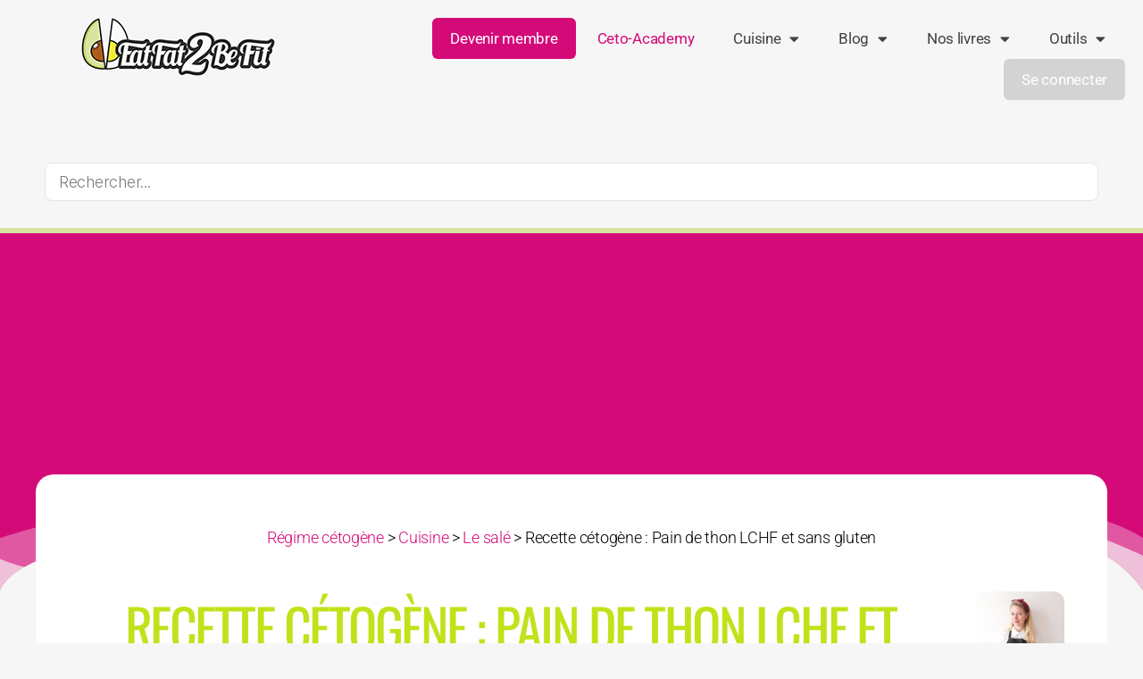

--- FILE ---
content_type: text/css; charset=utf-8
request_url: https://eatfat2befit.com/wp-content/cache/min/1/wp-content/themes/twentytwenty-child/style.css?ver=1768924543
body_size: 1522
content:
@media (min-width:700px){section,.singular .entry-header{padding:2rem 0}}.cetoacastyle a{color:#D50A79!important;text-transform:capitalize}.devenir-membre a{background-color:#D50A79;border-radius:6px;color:white!important}.devenir-membre a:hover{background-color:#D50A7930;color:#D50A79!important;text-decoration:none!important}.jet-menu-item .jet-sub-menu>li{margin:0}.bp-log-nav a,.bp-logout-nav a{background-color:lightgrey;border-radius:6px;color:white!important}.bp-log-nav a:hover,.bp-logout-nav a:hover{background-color:grey;color:white!important}.devenir-membre .elementor-item:after,.bp-log-nav .elementor-item:after,.bp-logout-nav .elementor-item:after{height:0!important}.elementor-widget-posts .elementor-post__excerpt p,p{text-align:justify;font-size:18px!important}section{padding:0}h2{font-size:4rem;font-weight:500}.elementor-text-editor h2{margin:0 auto .2em;color:#C1E21B}a{text-decoration:none}strong{font-weight:400}h3,h4,h5,h6{color:#424242;font-weight:400;font-size:3rem;margin:2rem 0!important}.elementor-widget-breadcrumbs{font-family:"Roboto",Sans-serif!important}.elementor-blockquote--skin-border .elementor-blockquote{border-color:#D50A79!important}input[type="submit"]{background-color:#D50A79!important}.section-inner.small{max-width:none}.commentaires h2,.comment-reply-title{font-size:48px;font-weight:500;color:#C1E21B}.section-inner.thin{max-width:80rem}.entry-content>*:not(.alignwide):not(.alignfull):not(.alignleft):not(.alignright):not(.is-style-wide){max-width:none}article .comment-author img{border-radius:12px}@media (min-width:1000px){.comment-meta .avatar{left:-11rem}}@media (min-width:700px){.comment-meta .avatar{height:10rem;width:10rem}}.entry-content p,.entry-content ol,.entry-content ul,.entry-content dl,.entry-content dt{color:#54595F;font-family:"Roboto",Sans-serif;font-weight:300;font-size:18px}.comment-author{font-weight:300;color:#D50A79;font-size:20px}.comment-author .url{text-decoration:none}.comment-author a:hover{opacity:.7}.comment-metadata a{font-weight:300}.comment-footer-meta a{border-radius:4px;font-size:17px;text-transform:initial;font-weight:400;padding:10px}.comment-footer-meta a:hover{text-decoration:none;opacity:.7}.form-submit #submit{text-decoration:none;border-radius:4px;font-size:22px;text-transform:initial;font-weight:400}@media (min-width:1220px){.comments .comment-respond .comment-reply-title{font-size:3rem}}.bypostauthor .comment-footer-meta .by-post-author{display:none}hr.styled-separator{margin:20px 0!important}.comment-respond p:not(.comment-notes){max-width:80rem}.comment-respond label{display:none}.comment-reply-link{background-color:#D50A79!important}.elementor-widget-theme-post-featured-image .elementor-widget-container .wp-caption .attachment-full{border-radius:8px}.w3eden .card{border:none}.w3eden .thumbnail{border:none}.link-template-default{width:60%}.w3eden .wpdm-link-template .package-title a,.w3eden .wpdm-link-template .package-title{font-weight:400;font-size:20px}.w3eden small{font-size:14px!important;font-weight:500}.w3eden .text-muted{color:grey!important;font-weight:400}.w3eden a{color:#D50A79}.single .jet-smart-tiles{padding-bottom:60px}.single .jet-smart-tiles__box-content{bottom:-60px}.single .jet-smart-tiles__box{overflow:initial}.single .jet-smart-tiles-slide__wrap.rows-1{height:260px}.wpDataTable th{font-size:14px!important;font-weight:400!important;background-color:#D50A79!important;color:white!important}.wpDataTable table.wpDataTable thead th.sorting:after,.wpDataTablesWrapper table.wpDataTable thead th.sorting_asc:after{border-bottom-color:white!important}.wpDataTable tbody tr td{font-size:12px!important;color:#424242!important}.wpDataTable .dataTables_filter label{font-size:18px!important;color:#424242!important;font-weight:300!important}.wpDataTable div.dt-buttons{margin-bottom:0!important;margin-left:0!important;margin-right:0!important;float:left!important;width:50%!important}.wpDataTable #table_1_filter label input{background-color:#f5f5f5!important;border-radius:4px!important}.wpDataTable .wpdt-c .clear{clear:none!important}.wpDataTablesWrapper table.wpDataTable thead th.sorting:after,.wpDataTablesWrapper table.wpDataTable thead th.sorting_asc:after{border-bottom-color:white!important}.wpDataTablesWrapper table.wpDataTable,.wpDataTablesWrapper table.wpDataTable>thead>tr>th,.wpDataTablesWrapper table.wpDataTable>tbody>tr>td{border:none!important}.wpdt-c button{border-radius:4px}.wpDataBouton{color:white!important;padding:1.1em}.wpdt-c a{color:#D50A79!important}.ld-focus-content h1{font-family:"Oswald",Sans-serif;font-weight:500;color:#D50A79;font-size:4.3rem!important}.learndash-wrapper .ld-focus .ld-focus-header .ld-user-menu .ld-user-menu-items a{font-size:14px;font-weight:300}.learndash-wrapper .ld-focus-comment .ld-comment-avatar img{max-width:100px;height:100px;border-radius:12px;border:0}.learndash-wrapper .ld-focus-comment .ld-comment-reply a.comment-reply-link,.learndash-wrapper .ld-focus-comments .form-submit #submit{border-radius:4px;font-size:17px;font-weight:400;padding:10px;color:#fff}.learndash-wrapper .ld-focus-comment .ld-comment-reply a.comment-reply-link:hover{color:white!important;opacity:.8}.learndash-wrapper .ld-focus-comment .ld-comment-avatar .ld-comment-avatar-author .ld-comment-author-name{color:#424242;font-weight:300;font-size:20px}.ld-focus-comments p,.ld-focus-comments__header{color:#424242}.learndash-wrapper .ld-focus-comments__header{font-size:24px}.learndash-wrapper .ld-focus-comments__heading .ld-expand-button .ld-text{font-size:18px;font-weight:300}.learndash-wrapper .learndash_mark_complete_button,.learndash-wrapper #learndash_mark_complete_button,.learndash-wrapper .ld-focus-comments .form-submit #submit{font-weight:400}.logged-in-as{font-size:0.8em!important}.ld-course-list-items .ld_course_grid .btn-primary{background-color:#D50A79;border-color:#D50A79}.ld-course-list-items .ld_course_grid .btn-primary:hover{opacity:0.8!important;background-color:#D50A79;border-color:#D50A79}.ld-course-list-items .ld_course_grid .entry-title{display:none}

--- FILE ---
content_type: text/css; charset=utf-8
request_url: https://eatfat2befit.com/wp-content/uploads/elementor/css/post-40842.css?ver=1768924543
body_size: 1415
content:
.elementor-40842 .elementor-element.elementor-element-f681335{z-index:5000;}.elementor-widget-theme-site-logo .widget-image-caption{color:var( --e-global-color-text );font-family:var( --e-global-typography-text-font-family ), Sans-serif;font-weight:var( --e-global-typography-text-font-weight );}.elementor-bc-flex-widget .elementor-40842 .elementor-element.elementor-element-fa978cf.elementor-column .elementor-widget-wrap{align-items:center;}.elementor-40842 .elementor-element.elementor-element-fa978cf.elementor-column.elementor-element[data-element_type="column"] > .elementor-widget-wrap.elementor-element-populated{align-content:center;align-items:center;}.elementor-widget-nav-menu .elementor-nav-menu .elementor-item{font-family:var( --e-global-typography-primary-font-family ), Sans-serif;font-weight:var( --e-global-typography-primary-font-weight );}.elementor-widget-nav-menu .elementor-nav-menu--main .elementor-item{color:var( --e-global-color-text );fill:var( --e-global-color-text );}.elementor-widget-nav-menu .elementor-nav-menu--main .elementor-item:hover,
					.elementor-widget-nav-menu .elementor-nav-menu--main .elementor-item.elementor-item-active,
					.elementor-widget-nav-menu .elementor-nav-menu--main .elementor-item.highlighted,
					.elementor-widget-nav-menu .elementor-nav-menu--main .elementor-item:focus{color:var( --e-global-color-accent );fill:var( --e-global-color-accent );}.elementor-widget-nav-menu .elementor-nav-menu--main:not(.e--pointer-framed) .elementor-item:before,
					.elementor-widget-nav-menu .elementor-nav-menu--main:not(.e--pointer-framed) .elementor-item:after{background-color:var( --e-global-color-accent );}.elementor-widget-nav-menu .e--pointer-framed .elementor-item:before,
					.elementor-widget-nav-menu .e--pointer-framed .elementor-item:after{border-color:var( --e-global-color-accent );}.elementor-widget-nav-menu{--e-nav-menu-divider-color:var( --e-global-color-text );}.elementor-widget-nav-menu .elementor-nav-menu--dropdown .elementor-item, .elementor-widget-nav-menu .elementor-nav-menu--dropdown  .elementor-sub-item{font-family:var( --e-global-typography-accent-font-family ), Sans-serif;font-weight:var( --e-global-typography-accent-font-weight );}.elementor-40842 .elementor-element.elementor-element-e34db72 .elementor-menu-toggle{margin:0 auto;}.elementor-40842 .elementor-element.elementor-element-e34db72 .elementor-nav-menu .elementor-item{font-size:17px;}.elementor-40842 .elementor-element.elementor-element-e34db72 .elementor-nav-menu--main:not(.e--pointer-framed) .elementor-item.elementor-item-active:before,
					.elementor-40842 .elementor-element.elementor-element-e34db72 .elementor-nav-menu--main:not(.e--pointer-framed) .elementor-item.elementor-item-active:after{background-color:#D50A79;}.elementor-40842 .elementor-element.elementor-element-e34db72 .e--pointer-framed .elementor-item.elementor-item-active:before,
					.elementor-40842 .elementor-element.elementor-element-e34db72 .e--pointer-framed .elementor-item.elementor-item-active:after{border-color:#D50A79;}.elementor-40842 .elementor-element.elementor-element-e34db72 .e--pointer-framed .elementor-item:before{border-width:2px;}.elementor-40842 .elementor-element.elementor-element-e34db72 .e--pointer-framed.e--animation-draw .elementor-item:before{border-width:0 0 2px 2px;}.elementor-40842 .elementor-element.elementor-element-e34db72 .e--pointer-framed.e--animation-draw .elementor-item:after{border-width:2px 2px 0 0;}.elementor-40842 .elementor-element.elementor-element-e34db72 .e--pointer-framed.e--animation-corners .elementor-item:before{border-width:2px 0 0 2px;}.elementor-40842 .elementor-element.elementor-element-e34db72 .e--pointer-framed.e--animation-corners .elementor-item:after{border-width:0 2px 2px 0;}.elementor-40842 .elementor-element.elementor-element-e34db72 .e--pointer-underline .elementor-item:after,
					 .elementor-40842 .elementor-element.elementor-element-e34db72 .e--pointer-overline .elementor-item:before,
					 .elementor-40842 .elementor-element.elementor-element-e34db72 .e--pointer-double-line .elementor-item:before,
					 .elementor-40842 .elementor-element.elementor-element-e34db72 .e--pointer-double-line .elementor-item:after{height:2px;}.elementor-40842 .elementor-element.elementor-element-e34db72{--e-nav-menu-horizontal-menu-item-margin:calc( 4px / 2 );}.elementor-40842 .elementor-element.elementor-element-e34db72 .elementor-nav-menu--main:not(.elementor-nav-menu--layout-horizontal) .elementor-nav-menu > li:not(:last-child){margin-bottom:4px;}.elementor-40842 .elementor-element.elementor-element-e34db72 .elementor-nav-menu--dropdown a:hover,
					.elementor-40842 .elementor-element.elementor-element-e34db72 .elementor-nav-menu--dropdown a:focus,
					.elementor-40842 .elementor-element.elementor-element-e34db72 .elementor-nav-menu--dropdown a.elementor-item-active,
					.elementor-40842 .elementor-element.elementor-element-e34db72 .elementor-nav-menu--dropdown a.highlighted,
					.elementor-40842 .elementor-element.elementor-element-e34db72 .elementor-menu-toggle:hover,
					.elementor-40842 .elementor-element.elementor-element-e34db72 .elementor-menu-toggle:focus{color:#424242;}.elementor-40842 .elementor-element.elementor-element-e34db72 .elementor-nav-menu--dropdown a:hover,
					.elementor-40842 .elementor-element.elementor-element-e34db72 .elementor-nav-menu--dropdown a:focus,
					.elementor-40842 .elementor-element.elementor-element-e34db72 .elementor-nav-menu--dropdown a.elementor-item-active,
					.elementor-40842 .elementor-element.elementor-element-e34db72 .elementor-nav-menu--dropdown a.highlighted{background-color:rgba(213, 10, 121, 0.06274509803921569);}.elementor-40842 .elementor-element.elementor-element-e34db72 .elementor-nav-menu--dropdown .elementor-item, .elementor-40842 .elementor-element.elementor-element-e34db72 .elementor-nav-menu--dropdown  .elementor-sub-item{font-size:17px;}.elementor-40842 .elementor-element.elementor-element-adef8f0 .elementor-menu-toggle{margin:0 auto;}.elementor-40842 .elementor-element.elementor-element-adef8f0 .elementor-nav-menu .elementor-item{font-size:17px;}.elementor-40842 .elementor-element.elementor-element-adef8f0 .elementor-nav-menu--main:not(.e--pointer-framed) .elementor-item.elementor-item-active:before,
					.elementor-40842 .elementor-element.elementor-element-adef8f0 .elementor-nav-menu--main:not(.e--pointer-framed) .elementor-item.elementor-item-active:after{background-color:#D50A79;}.elementor-40842 .elementor-element.elementor-element-adef8f0 .e--pointer-framed .elementor-item.elementor-item-active:before,
					.elementor-40842 .elementor-element.elementor-element-adef8f0 .e--pointer-framed .elementor-item.elementor-item-active:after{border-color:#D50A79;}.elementor-40842 .elementor-element.elementor-element-adef8f0 .e--pointer-framed .elementor-item:before{border-width:2px;}.elementor-40842 .elementor-element.elementor-element-adef8f0 .e--pointer-framed.e--animation-draw .elementor-item:before{border-width:0 0 2px 2px;}.elementor-40842 .elementor-element.elementor-element-adef8f0 .e--pointer-framed.e--animation-draw .elementor-item:after{border-width:2px 2px 0 0;}.elementor-40842 .elementor-element.elementor-element-adef8f0 .e--pointer-framed.e--animation-corners .elementor-item:before{border-width:2px 0 0 2px;}.elementor-40842 .elementor-element.elementor-element-adef8f0 .e--pointer-framed.e--animation-corners .elementor-item:after{border-width:0 2px 2px 0;}.elementor-40842 .elementor-element.elementor-element-adef8f0 .e--pointer-underline .elementor-item:after,
					 .elementor-40842 .elementor-element.elementor-element-adef8f0 .e--pointer-overline .elementor-item:before,
					 .elementor-40842 .elementor-element.elementor-element-adef8f0 .e--pointer-double-line .elementor-item:before,
					 .elementor-40842 .elementor-element.elementor-element-adef8f0 .e--pointer-double-line .elementor-item:after{height:2px;}.elementor-40842 .elementor-element.elementor-element-adef8f0{--e-nav-menu-horizontal-menu-item-margin:calc( 4px / 2 );}.elementor-40842 .elementor-element.elementor-element-adef8f0 .elementor-nav-menu--main:not(.elementor-nav-menu--layout-horizontal) .elementor-nav-menu > li:not(:last-child){margin-bottom:4px;}.elementor-40842 .elementor-element.elementor-element-adef8f0 .elementor-nav-menu--dropdown a:hover,
					.elementor-40842 .elementor-element.elementor-element-adef8f0 .elementor-nav-menu--dropdown a:focus,
					.elementor-40842 .elementor-element.elementor-element-adef8f0 .elementor-nav-menu--dropdown a.elementor-item-active,
					.elementor-40842 .elementor-element.elementor-element-adef8f0 .elementor-nav-menu--dropdown a.highlighted,
					.elementor-40842 .elementor-element.elementor-element-adef8f0 .elementor-menu-toggle:hover,
					.elementor-40842 .elementor-element.elementor-element-adef8f0 .elementor-menu-toggle:focus{color:#424242;}.elementor-40842 .elementor-element.elementor-element-adef8f0 .elementor-nav-menu--dropdown a:hover,
					.elementor-40842 .elementor-element.elementor-element-adef8f0 .elementor-nav-menu--dropdown a:focus,
					.elementor-40842 .elementor-element.elementor-element-adef8f0 .elementor-nav-menu--dropdown a.elementor-item-active,
					.elementor-40842 .elementor-element.elementor-element-adef8f0 .elementor-nav-menu--dropdown a.highlighted{background-color:rgba(213, 10, 121, 0.06274509803921569);}.elementor-40842 .elementor-element.elementor-element-adef8f0 .elementor-nav-menu--dropdown .elementor-item, .elementor-40842 .elementor-element.elementor-element-adef8f0 .elementor-nav-menu--dropdown  .elementor-sub-item{font-size:17px;}.elementor-40842 .elementor-element.elementor-element-32bf210{margin-top:0px;margin-bottom:20px;}.elementor-widget-jet-ajax-search .jet-search-title-fields__item-label{font-family:var( --e-global-typography-text-font-family ), Sans-serif;font-weight:var( --e-global-typography-text-font-weight );}.elementor-widget-jet-ajax-search .jet-search-title-fields__item-value{font-family:var( --e-global-typography-text-font-family ), Sans-serif;font-weight:var( --e-global-typography-text-font-weight );}.elementor-widget-jet-ajax-search .jet-search-content-fields__item-label{font-family:var( --e-global-typography-text-font-family ), Sans-serif;font-weight:var( --e-global-typography-text-font-weight );}.elementor-widget-jet-ajax-search .jet-search-content-fields__item-value{font-family:var( --e-global-typography-text-font-family ), Sans-serif;font-weight:var( --e-global-typography-text-font-weight );}.elementor-40842 .elementor-element.elementor-element-fe74537 .jet-ajax-search__source-results-item_icon svg{width:24px;}.elementor-40842 .elementor-element.elementor-element-fe74537 .jet-ajax-search__source-results-item_icon{font-size:24px;}.elementor-40842 .elementor-element.elementor-element-fe74537 .jet-ajax-search__form--focus{background-color:rgba(213, 10, 121, 0.6);}.elementor-40842 .elementor-element.elementor-element-fe74537 .jet-ajax-search__field{font-size:18px;font-weight:300;color:#7A7A7A;border-radius:8px 8px 8px 8px;}.elementor-40842 .elementor-element.elementor-element-fe74537 .jet-ajax-search__form--focus .jet-ajax-search__field{color:#FFFFFF;background-color:rgba(213, 10, 121, 0.6);}.elementor-40842 .elementor-element.elementor-element-fe74537 .jet-ajax-search__results-area{box-shadow:0px 0px 10px 0px rgba(0,0,0,0.5);}.elementor-40842 .elementor-element.elementor-element-fe74537 .jet-ajax-search__item-title{color:#D50A79;font-size:20px;font-weight:400;}.elementor-40842 .elementor-element.elementor-element-fe74537 .jet-ajax-search__item-content{color:#424242;font-size:17px;font-weight:300;}.elementor-40842 .elementor-element.elementor-element-fe74537 .jet-ajax-search__item-link:hover{background-color:rgba(213, 10, 121, 0.06274509803921569);}.elementor-40842 .elementor-element.elementor-element-fe74537 .jet-ajax-search__item-thumbnail-img{border-radius:8px 8px 8px 8px;}.elementor-40842 .elementor-element.elementor-element-fe74537 .jet-ajax-search__results-count{color:#FFFFFF;background-color:#D50A79;padding:8px 8px 8px 8px;border-radius:4px 4px 4px 4px;}.elementor-40842 .elementor-element.elementor-element-fe74537 .jet-ajax-search__full-results{font-weight:300;color:#FFFFFF;background-color:#D50A79;padding:10px 10px 10px 10px;border-radius:4px 4px 4px 4px;}.elementor-40842 .elementor-element.elementor-element-fe74537 .jet-ajax-search__arrow-button svg{width:17px;height:17px;}.elementor-40842 .elementor-element.elementor-element-fe74537 .jet-ajax-search__arrow-button svg > *{fill:#FFFFFF;}.elementor-40842 .elementor-element.elementor-element-fe74537 .jet-ajax-search__arrow-button{background-color:#D50A79;border-radius:4px;}.elementor-40842 .elementor-element.elementor-element-fe74537 .jet-ajax-search__message{font-weight:300;color:#424242;text-align:center;}.elementor-40842 .elementor-element.elementor-element-fe74537 .jet-ajax-search__spinner{color:#D50A79;}.elementor-theme-builder-content-area{height:400px;}.elementor-location-header:before, .elementor-location-footer:before{content:"";display:table;clear:both;}@media(min-width:768px){.elementor-40842 .elementor-element.elementor-element-1f82b5a{width:30%;}.elementor-40842 .elementor-element.elementor-element-fa978cf{width:70%;}}/* Start custom CSS for nav-menu, class: .elementor-element-e34db72 */.logged-in:not(.elementor-editor-active) .elementor-40842 .elementor-element.elementor-element-e34db72{
    display: none;
}/* End custom CSS */
/* Start custom CSS for nav-menu, class: .elementor-element-adef8f0 */body:not(.logged-in):not(.elementor-editor-active) .elementor-40842 .elementor-element.elementor-element-adef8f0{
    display: none;
}/* End custom CSS */

--- FILE ---
content_type: text/css; charset=utf-8
request_url: https://eatfat2befit.com/wp-content/uploads/elementor/css/post-40825.css?ver=1768924664
body_size: 2043
content:
.elementor-40825 .elementor-element.elementor-element-96602c4:not(.elementor-motion-effects-element-type-background), .elementor-40825 .elementor-element.elementor-element-96602c4 > .elementor-motion-effects-container > .elementor-motion-effects-layer{background-color:#D50A79;}.elementor-40825 .elementor-element.elementor-element-96602c4 > .elementor-background-overlay{background-image:url("https://eatfat2befit.com/wp-content/uploads/2019/12/fond-article-nelly-1.png");background-position:center center;background-repeat:no-repeat;background-size:contain;opacity:1;transition:background 0.3s, border-radius 0.3s, opacity 0.3s;}.elementor-40825 .elementor-element.elementor-element-96602c4 > .elementor-container{min-height:400px;}.elementor-40825 .elementor-element.elementor-element-96602c4{border-style:solid;border-width:6px 0px 0px 0px;border-color:#D9E4A1;transition:background 0.3s, border 0.3s, border-radius 0.3s, box-shadow 0.3s;}.elementor-40825 .elementor-element.elementor-element-96602c4 > .elementor-shape-bottom .elementor-shape-fill{fill:#F6F6F6;}.elementor-40825 .elementor-element.elementor-element-96602c4 > .elementor-shape-bottom svg{height:100px;}.elementor-40825 .elementor-element.elementor-element-4811c2f > .elementor-container{max-width:1200px;}.elementor-40825 .elementor-element.elementor-element-4811c2f{margin-top:-130px;margin-bottom:0px;}.elementor-40825 .elementor-element.elementor-element-2e2dd3c0:not(.elementor-motion-effects-element-type-background) > .elementor-widget-wrap, .elementor-40825 .elementor-element.elementor-element-2e2dd3c0 > .elementor-widget-wrap > .elementor-motion-effects-container > .elementor-motion-effects-layer{background-color:#ffffff;}.elementor-40825 .elementor-element.elementor-element-2e2dd3c0 > .elementor-element-populated, .elementor-40825 .elementor-element.elementor-element-2e2dd3c0 > .elementor-element-populated > .elementor-background-overlay, .elementor-40825 .elementor-element.elementor-element-2e2dd3c0 > .elementor-background-slideshow{border-radius:20px 20px 20px 20px;}.elementor-40825 .elementor-element.elementor-element-2e2dd3c0 > .elementor-element-populated{transition:background 0.3s, border 0.3s, border-radius 0.3s, box-shadow 0.3s;padding:60px 30px 60px 30px;}.elementor-40825 .elementor-element.elementor-element-2e2dd3c0 > .elementor-element-populated > .elementor-background-overlay{transition:background 0.3s, border-radius 0.3s, opacity 0.3s;}.elementor-widget-breadcrumbs{font-family:var( --e-global-typography-secondary-font-family ), Sans-serif;font-weight:var( --e-global-typography-secondary-font-weight );}.elementor-40825 .elementor-element.elementor-element-3513cd1 > .elementor-widget-container{padding:0px 0px 0px 0px;}.elementor-40825 .elementor-element.elementor-element-3513cd1{font-size:18px;}.elementor-40825 .elementor-element.elementor-element-3513cd1 a{color:#D50A79;}.elementor-40825 .elementor-element.elementor-element-3513cd1 a:hover{color:#000000;}.elementor-40825 .elementor-element.elementor-element-4408959a{margin-top:0px;margin-bottom:30px;}.elementor-widget-theme-post-title .elementor-heading-title{font-family:var( --e-global-typography-primary-font-family ), Sans-serif;font-weight:var( --e-global-typography-primary-font-weight );color:var( --e-global-color-primary );}.elementor-40825 .elementor-element.elementor-element-2591c378{text-align:center;}.elementor-40825 .elementor-element.elementor-element-2591c378 .elementor-heading-title{font-family:"Oswald", Sans-serif;font-size:6rem;font-weight:normal;text-transform:uppercase;line-height:1.3em;color:#C1E21B;}.elementor-widget-post-info .elementor-icon-list-item:not(:last-child):after{border-color:var( --e-global-color-text );}.elementor-widget-post-info .elementor-icon-list-icon i{color:var( --e-global-color-primary );}.elementor-widget-post-info .elementor-icon-list-icon svg{fill:var( --e-global-color-primary );}.elementor-widget-post-info .elementor-icon-list-text, .elementor-widget-post-info .elementor-icon-list-text a{color:var( --e-global-color-secondary );}.elementor-widget-post-info .elementor-icon-list-item{font-family:var( --e-global-typography-text-font-family ), Sans-serif;font-weight:var( --e-global-typography-text-font-weight );}.elementor-40825 .elementor-element.elementor-element-6e98be8a .elementor-icon-list-items:not(.elementor-inline-items) .elementor-icon-list-item:not(:last-child){padding-bottom:calc(20px/2);}.elementor-40825 .elementor-element.elementor-element-6e98be8a .elementor-icon-list-items:not(.elementor-inline-items) .elementor-icon-list-item:not(:first-child){margin-top:calc(20px/2);}.elementor-40825 .elementor-element.elementor-element-6e98be8a .elementor-icon-list-items.elementor-inline-items .elementor-icon-list-item{margin-right:calc(20px/2);margin-left:calc(20px/2);}.elementor-40825 .elementor-element.elementor-element-6e98be8a .elementor-icon-list-items.elementor-inline-items{margin-right:calc(-20px/2);margin-left:calc(-20px/2);}body.rtl .elementor-40825 .elementor-element.elementor-element-6e98be8a .elementor-icon-list-items.elementor-inline-items .elementor-icon-list-item:after{left:calc(-20px/2);}body:not(.rtl) .elementor-40825 .elementor-element.elementor-element-6e98be8a .elementor-icon-list-items.elementor-inline-items .elementor-icon-list-item:after{right:calc(-20px/2);}.elementor-40825 .elementor-element.elementor-element-6e98be8a .elementor-icon-list-icon i{color:#bfbfbf;font-size:14px;}.elementor-40825 .elementor-element.elementor-element-6e98be8a .elementor-icon-list-icon svg{fill:#bfbfbf;--e-icon-list-icon-size:14px;}.elementor-40825 .elementor-element.elementor-element-6e98be8a .elementor-icon-list-icon{width:14px;}.elementor-40825 .elementor-element.elementor-element-6e98be8a .elementor-icon-list-text, .elementor-40825 .elementor-element.elementor-element-6e98be8a .elementor-icon-list-text a{color:#7A7A7A;}.elementor-40825 .elementor-element.elementor-element-6e98be8a .elementor-icon-list-item{font-size:16px;}.elementor-widget-author-box .elementor-author-box__name{color:var( --e-global-color-secondary );font-family:var( --e-global-typography-primary-font-family ), Sans-serif;font-weight:var( --e-global-typography-primary-font-weight );}.elementor-widget-author-box .elementor-author-box__bio{color:var( --e-global-color-text );font-family:var( --e-global-typography-text-font-family ), Sans-serif;font-weight:var( --e-global-typography-text-font-weight );}.elementor-widget-author-box .elementor-author-box__button{color:var( --e-global-color-secondary );border-color:var( --e-global-color-secondary );font-family:var( --e-global-typography-accent-font-family ), Sans-serif;font-weight:var( --e-global-typography-accent-font-weight );}.elementor-widget-author-box .elementor-author-box__button:hover{border-color:var( --e-global-color-secondary );color:var( --e-global-color-secondary );}.elementor-40825 .elementor-element.elementor-element-5c57e151 .elementor-author-box__avatar img{border-radius:12px;}.elementor-widget-theme-post-featured-image .widget-image-caption{color:var( --e-global-color-text );font-family:var( --e-global-typography-text-font-family ), Sans-serif;font-weight:var( --e-global-typography-text-font-weight );}.elementor-widget-theme-post-content{color:var( --e-global-color-text );font-family:var( --e-global-typography-text-font-family ), Sans-serif;font-weight:var( --e-global-typography-text-font-weight );}.elementor-widget-gallery .elementor-gallery-item__title{font-family:var( --e-global-typography-primary-font-family ), Sans-serif;font-weight:var( --e-global-typography-primary-font-weight );}.elementor-widget-gallery .elementor-gallery-item__description{font-family:var( --e-global-typography-text-font-family ), Sans-serif;font-weight:var( --e-global-typography-text-font-weight );}.elementor-widget-gallery{--galleries-title-color-normal:var( --e-global-color-primary );--galleries-title-color-hover:var( --e-global-color-secondary );--galleries-pointer-bg-color-hover:var( --e-global-color-accent );--gallery-title-color-active:var( --e-global-color-secondary );--galleries-pointer-bg-color-active:var( --e-global-color-accent );}.elementor-widget-gallery .elementor-gallery-title{font-family:var( --e-global-typography-primary-font-family ), Sans-serif;font-weight:var( --e-global-typography-primary-font-weight );}.elementor-40825 .elementor-element.elementor-element-6b194b9 .e-gallery-item:hover .elementor-gallery-item__overlay, .elementor-40825 .elementor-element.elementor-element-6b194b9 .e-gallery-item:focus .elementor-gallery-item__overlay{background-color:rgba(213, 10, 121, 0.2);}.elementor-40825 .elementor-element.elementor-element-6b194b9{--image-border-radius:8px;--image-transition-duration:800ms;--overlay-transition-duration:800ms;--content-text-align:center;--content-padding:20px;--content-transition-duration:800ms;--content-transition-delay:800ms;}.elementor-40825 .elementor-element.elementor-element-fa7fae0{margin-top:30px;margin-bottom:20px;}.elementor-40825 .elementor-element.elementor-element-e86e128 > .elementor-widget-wrap > .elementor-widget:not(.elementor-widget__width-auto):not(.elementor-widget__width-initial):not(:last-child):not(.elementor-absolute){margin-bottom:15px;}.elementor-widget-heading .elementor-heading-title{font-family:var( --e-global-typography-primary-font-family ), Sans-serif;font-weight:var( --e-global-typography-primary-font-weight );color:var( --e-global-color-primary );}.elementor-40825 .elementor-element.elementor-element-44e60c0{text-align:center;}.elementor-40825 .elementor-element.elementor-element-4f6de61{--alignment:center;--grid-side-margin:10px;--grid-column-gap:10px;--grid-row-gap:10px;--grid-bottom-margin:10px;}.elementor-40825 .elementor-element.elementor-element-2790169{margin-top:0px;margin-bottom:30px;}.elementor-40825 .elementor-element.elementor-element-c944347 > .elementor-widget-wrap > .elementor-widget:not(.elementor-widget__width-auto):not(.elementor-widget__width-initial):not(:last-child):not(.elementor-absolute){margin-bottom:15px;}.elementor-40825 .elementor-element.elementor-element-1b6a964{text-align:center;}.elementor-widget-jet-blog-smart-tiles  .jet-smart-tiles__box-title{font-family:var( --e-global-typography-primary-font-family ), Sans-serif;font-weight:var( --e-global-typography-primary-font-weight );}.elementor-widget-jet-blog-smart-tiles .layout-2-1-2 > div:nth-child( 3 ) .jet-smart-tiles__box-title, .elementor-widget-jet-blog-smart-tiles .layout-1-1-2-h > div:nth-child( 1 ) .jet-smart-tiles__box-title, .elementor-widget-jet-blog-smart-tiles .layout-1-1-2-v > div:nth-child( 1 ) .jet-smart-tiles__box-title, .elementor-widget-jet-blog-smart-tiles .layout-1-2 > div:nth-child( 1 ) .jet-smart-tiles__box-title, .elementor-widget-jet-blog-smart-tiles .layout-1-2-2 > div:nth-child( 1 ) .jet-smart-tiles__box-title{font-family:var( --e-global-typography-primary-font-family ), Sans-serif;font-weight:var( --e-global-typography-primary-font-weight );}.elementor-widget-jet-blog-smart-tiles  .jet-smart-tiles__box-excerpt{font-family:var( --e-global-typography-text-font-family ), Sans-serif;font-weight:var( --e-global-typography-text-font-weight );}.elementor-widget-jet-blog-smart-tiles .jet-smart-tiles__meta .jet-smart-tiles__meta-item{color:var( --e-global-color-text );}.elementor-widget-jet-blog-smart-tiles .jet-smart-tiles__meta{font-family:var( --e-global-typography-text-font-family ), Sans-serif;font-weight:var( --e-global-typography-text-font-weight );}.elementor-widget-jet-blog-smart-tiles .jet-smart-tiles__terms-link{background-color:var( --e-global-color-primary );}.elementor-widget-jet-blog-smart-tiles  .jet-smart-tiles__terms-link{font-family:var( --e-global-typography-text-font-family ), Sans-serif;font-weight:var( --e-global-typography-text-font-weight );}.elementor-widget-jet-blog-smart-tiles .jet-smart-tiles__terms-link:hover{background-color:var( --e-global-color-primary );}.elementor-widget-jet-blog-smart-tiles .jet-blog-arrow{background-color:var( --e-global-color-primary );}.elementor-widget-jet-blog-smart-tiles .jet-blog-arrow:hover{background-color:var( --e-global-color-primary );}.elementor-widget-jet-blog-smart-tiles .jet-title-fields__item-label{font-family:var( --e-global-typography-primary-font-family ), Sans-serif;font-weight:var( --e-global-typography-primary-font-weight );}.elementor-widget-jet-blog-smart-tiles .jet-content-fields__item-label{font-family:var( --e-global-typography-primary-font-family ), Sans-serif;font-weight:var( --e-global-typography-primary-font-weight );}.elementor-40825 .elementor-element.elementor-element-4a233b4 .jet-smart-tiles-slide__wrap{min-height:200px;grid-column-gap:24px;grid-row-gap:24px;}.elementor-msie .elementor-40825 .elementor-element.elementor-element-4a233b4 .jet-smart-tiles-slide__wrap{height:200px;}.elementor-40825 .elementor-element.elementor-element-4a233b4 .jet-smart-tiles__box{border-radius:8px 8px 8px 8px;}.elementor-40825 .elementor-element.elementor-element-4a233b4 .jet-smart-tiles__box-title{color:#424242;text-align:center;}.elementor-40825 .elementor-element.elementor-element-4a233b4  .jet-smart-tiles__box-title{font-size:16px;font-weight:400;}.elementor-40825 .elementor-element.elementor-element-4a233b4 .jet-smart-tiles__box-excerpt{text-align:center;}.elementor-40825 .elementor-element.elementor-element-4a233b4 .jet-smart-tiles__meta{text-align:left;}.elementor-40825 .elementor-element.elementor-element-4a233b4 .jet-smart-tiles__meta .has-author-avatar{justify-content:left;}.elementor-40825 .elementor-element.elementor-element-4a233b4 .jet-blog-arrow svg *{fill:#FFFFFF;}.elementor-40825 .elementor-element.elementor-element-4a233b4 .jet-blog-arrow{color:#FFFFFF;background-color:#D50A79;border-radius:6px 6px 6px 6px;}.elementor-40825 .elementor-element.elementor-element-4a233b4 .jet-blog-arrow:before{font-size:30px;}.elementor-40825 .elementor-element.elementor-element-4a233b4 .jet-blog-arrow svg{width:30px;height:30px;}.elementor-40825 .elementor-element.elementor-element-4a233b4 .jet-blog-arrow:hover{background-color:rgba(213, 10, 121, 0.8);}.elementor-40825 .elementor-element.elementor-element-4a233b4 .jet-blog-arrow.jet-arrow-prev{top:75px;bottom:auto;left:-20px;right:auto;}.elementor-40825 .elementor-element.elementor-element-4a233b4 .jet-blog-arrow.jet-arrow-next{top:75px;bottom:auto;right:-20px;left:auto;}.elementor-40825 .elementor-element.elementor-element-4a233b4 .jet-title-fields__item-label{display:inline-block;}.elementor-40825 .elementor-element.elementor-element-4a233b4 .jet-title-fields__item-value{display:inline-block;}body:not(.rtl) .elementor-40825 .elementor-element.elementor-element-4a233b4 .jet-title-fields__item-label{margin-right:5px;}body.rtl .elementor-40825 .elementor-element.elementor-element-4a233b4 .jet-title-fields__item-label{margin-left:5px;}.elementor-40825 .elementor-element.elementor-element-4a233b4 .jet-content-fields__item-label{display:inline-block;}.elementor-40825 .elementor-element.elementor-element-4a233b4 .jet-content-fields__item-value{display:inline-block;}body:not(.rtl) .elementor-40825 .elementor-element.elementor-element-4a233b4 .jet-content-fields__item-label{margin-right:5px;}body.rtl .elementor-40825 .elementor-element.elementor-element-4a233b4 .jet-content-fields__item-label{margin-left:5px;}.elementor-40825 .elementor-element.elementor-element-d8be697 > .elementor-widget-wrap > .elementor-widget:not(.elementor-widget__width-auto):not(.elementor-widget__width-initial):not(:last-child):not(.elementor-absolute){margin-bottom:15px;}@media(max-width:1024px){.elementor-40825 .elementor-element.elementor-element-2591c378 .elementor-heading-title{font-size:5rem;} .elementor-40825 .elementor-element.elementor-element-4f6de61{--grid-side-margin:10px;--grid-column-gap:10px;--grid-row-gap:10px;--grid-bottom-margin:10px;}.elementor-40825 .elementor-element.elementor-element-4a233b4 .jet-smart-tiles-slide__wrap{min-height:460px;}.elementor-msie .elementor-40825 .elementor-element.elementor-element-4a233b4 .jet-smart-tiles-slide__wrap{height:460px;}}@media(max-width:767px){.elementor-40825 .elementor-element.elementor-element-96602c4 > .elementor-background-overlay{background-image:url("https://eatfat2befit.com/wp-content/uploads/2019/12/fond-article-nelly_smartphone.png");background-position:center center;background-repeat:no-repeat;background-size:contain;}.elementor-40825 .elementor-element.elementor-element-2591c378 .elementor-heading-title{font-size:4rem;} .elementor-40825 .elementor-element.elementor-element-4f6de61{--grid-side-margin:10px;--grid-column-gap:10px;--grid-row-gap:10px;--grid-bottom-margin:10px;}.elementor-40825 .elementor-element.elementor-element-4a233b4 .jet-smart-tiles-slide__wrap{min-height:1200px;}.elementor-msie .elementor-40825 .elementor-element.elementor-element-4a233b4 .jet-smart-tiles-slide__wrap{height:1200px;}.elementor-40825 .elementor-element.elementor-element-4a233b4 .jet-smart-tiles__box{margin-bottom:24px;}}@media(min-width:768px){.elementor-40825 .elementor-element.elementor-element-5b75d648{width:88%;}.elementor-40825 .elementor-element.elementor-element-5bf605fc{width:12%;}}/* Start custom CSS for jet-blog-smart-tiles, class: .elementor-element-4a233b4 */.jet-smart-tiles__box {
    padding: 10px;
}/* End custom CSS */

--- FILE ---
content_type: application/javascript; charset=utf-8
request_url: https://eatfat2befit.com/wp-content/themes/twentytwenty-child/js/affilae.js?ver=6.8.3
body_size: 85
content:
var _ae = {

    "pid":"6491ce29263d31a4f161f776",

};

(function() {

    var element = document.createElement('script'); element.type = 'text/javascript'; element.async = true;

    element.src = '//static.affilae.com/ae-v3.5.js';

    var scr = document.getElementsByTagName('script')[0]; scr.parentNode.insertBefore(element, scr);

})();
